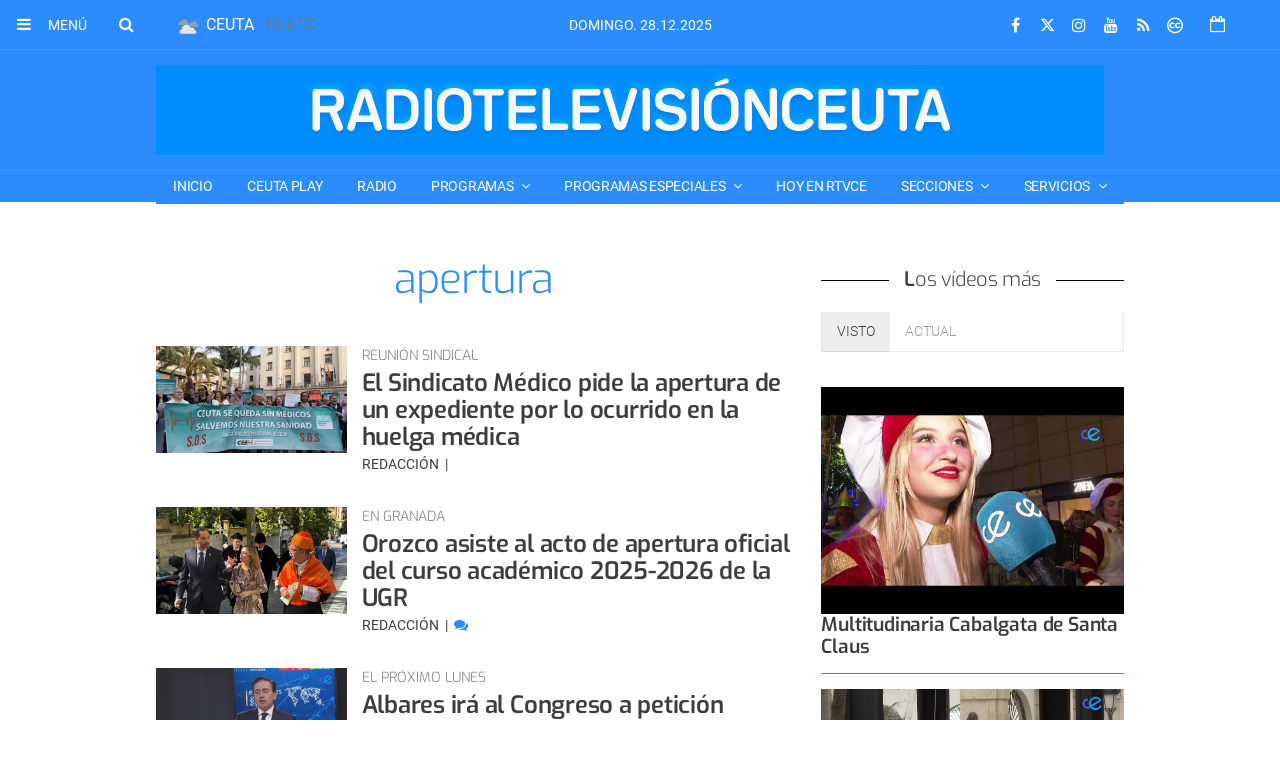

--- FILE ---
content_type: text/css; charset=UTF-8
request_url: https://www.rtvce.es/dynamic/css/global.1754645506.css
body_size: 2640
content:
.ad-left,
.ad-right {
  display: inline-block;
  float: none;
  text-align: center;
  vertical-align: top;
}

.ad-left + .ad-right {
  margin-left: 10px;
}

.ads,
.ad-skyscraper-left,
.ad-skyscraper-right {
  overflow: visible;
}

.ads-skyscraper-container {
  padding-left: 0;
  padding-top: 0;
}

.interstitial {
  background: #fff;
  bottom: 0;
  display: none;
  left: 0;
  position: fixed;
  right: 0;
  top: 0;
  z-index: 50000;
}

.interstitial-open {
  height: 100%;
  overflow: hidden;
}

.interstitial-visible {
  display: block;
}

.interstitial-wrapper {
  margin: 0 auto;
  max-width: 95%;
}

.interstitial-content {
  width: 100%;
}

.interstitial-content .oat:before {
  content: "";
}

.interstitial-content .oat > *:not(script) {
  margin: 0 !important
}

.interstitial-header {
  clear: both;
  display: table;
  padding: 8px 0;
  text-align: left;
  width: 100%;
}

.interstitial-close-button {
  cursor: pointer;
  float: right;
}

.interstitial-close-button:hover {
  text-decoration: underline;
}

.oat {
  clear: both;
  justify-content: center;
  max-width: 100%;
  overflow: hidden;
  position: relative;
  text-align: center;
}

.oat:before {
  color: #838383;
  content: attr(data-mark);
  display: block;
  font-size: 10px;
  line-height: 15px;
  margin: 0 auto;
  position: absolute;
  text-align: center;
  text-transform: uppercase;
  width: 100%;
}

.oat > *:not(script) {
  display: block;
}

.oat img {
  height: auto;
  max-width: 100%;
}

.oat-container {
  margin: 0 auto;
  max-width: 100%;
  overflow: hidden;
}

.oat-content {
  border: none;
  margin: 0;
  overflow: hidden;
  padding: 0;
}

.oat-left > *,
.oat-right > * {
  padding-top: 0;
  margin-left: 0;
}

.oat-visible {
  align-items: center;
  display: flex;
  visibility: visible;
  align-content: center;
  justify-content: center;
  flex-wrap: wrap;
  flex-direction: column;
}

.oat-visible > * {
  width: -webkit-fill-available;
  width: -moz-available;
}

.oat-bottom > * {
  margin-bottom: 15px;
}

.oat-left > * {
  margin-left: 15px !important;
}

.oat-right > * {
  margin-right: 15px !important;
}

.oat-top > * {
  margin-top: 15px !important;
}

.oat-bottom:before {
  position: absolute;
  margin-bottom: 0;
  bottom: 0;
}

.oat-left:before {
  left: -50%;
  margin-left: 7.5px;
  position: absolute;
  top: 50%;
  transform: rotate(-90deg);
}

.oat-right:before {
  right: -50%;
  margin-right: 7.5px;
  position: absolute;
  top: 50%;
  transform: rotate(90deg);
}

.oat-top:before {
  position: absolute;
  margin-bottom: 0;
  top: 0;
}

.recaptcha {
  width: 304px;
  margin: 0 auto;
}

@media (max-width: 767px) {
  .oat.hidden-phone {
    display: none !important;
  }
}

@media (min-width: 768px) and (max-width: 991px) {
  .oat.hidden-tablet {
    display: none !important;
  }
}

@media (min-width: 992px) {
  .oat.hidden-desktop {
    display: none !important;
  }
}

.cookies-overlay button {
  background: none;
  border: none;
  margin: 0;
  padding: 5px;
  float: right;
  color: white;
  font-size: 20px;
  text-transform: uppercase;
  font-weight: bolder;
  font-style: normal;
}

.cookies-overlay p {
  width: 85%;
}

.cookies-overlay a {
  color: #fff;
  text-decoration: underline;
}

@media (max-width: 479px) {
  .cookies-overlay p {
    margin: 0;
    float: none;
    width: 100%;
    padding: 5px;
    font-size: .8em;
    line-height: 1.3em;
  }

  .interstitial-header-title {
    display: none;
  }

  .interstitial-header {
    text-align: center;
  }

  .interstitial-close-button {
    float: none;
  }
}


  /**************************
  Generic colors for site
  ***************************/
  :root {
   --site-color: #2c8cfd;
  }
  .site-color, .text-site-color, .site-color > a, .header a { color: #2c8cfd; }
  .bg-site-color { background-color: #2c8cfd; }
  .border-site-color{ border-color:#2c8cfd;}

      .onm-new.opinion .opinion-data .title .hovered {
      color:#2c8cfd!important;
    }
    .inside-header-menu .container:after {
      background-image: linear-gradient(90deg, rgb(255 255 255 / 0%), #2c8cfd 50%);
    }
  
  .header, .scrolled-bar, .footer, .last-column   { border-color: #2c8cfd  }
  .preheader  { background-color: #2c8cfd; }

  .widget-header span, .widget-header span > a, blockquote  { border-color:#2c8cfd; }
  .widget-last-minute-content .widget-header span,
  .header-section:before, .widget-header:before, .widget-header a:hover, .inside-header-menu .nav-menu .nav-menu-item a:hover { color:#2c8cfd; }

  .pagination>li>a { color:#2c8cfd; }
  .pagination>li.active>a, .search-block .form-input { background-color:#2c8cfd; border-color:#2c8cfd; }

  .widget-content a:hover, .widget-content .title a:hover,
  .small-menu .sections-top-button:hover .fa, .small-menu .sections-top-block .sections-top li a, .small-menu .sections-top-block:hover .fa, .small-menu .sections-top-block:hover .fa, .small-menu .sections-top-block:hover span { color: #2c8cfd; }
  .main-nav-menu .section-listing > ul > li:hover { border-bottom: 1px solid #2c8cfd; }

  .onm-new .title a:hover, .search-block:hover .search-button .fa , .search-block .search-button:hover .fa,
  .onm-new.opinion .opinion-author a,
  .onm-new .summary a:hover {  color:#2c8cfd; }
      .onm-new .category-name { background-color: #2c8cfd; }
      .header-section.dark, .widget-header.dark, .article-navigation,
  .header-section .goToCat:hover, .back-to-top:hover { background-color: #2c8cfd; }

  .play-button:hover .fa,
  .widget .widget-header.colorize,
  .back-to-top i,
  .inner-content .mini-utilities li a,
  .widget .lang-selector.open .dropdown-toggle,
  .widget .lang-selector.open .dropdown-toggle .fa { color:#2c8cfd }
  .back-to-top { background-color:#FFF; }
  .onm-new.opinion .opinion-author a,
  .onm-new.opinion .opinion-data .title a:hover { color:#2c8cfd }
  .onm-new.opinion .opinion-data.border-site-color { border-color:#2c8cfd }
  .onm-new.opinion .opinion-author a.site-color { color:#2c8cfd!important }
  .subscription-login a {
    color: #2c8cfd;
  }
  .subscription-register:before {
    background-color: #2c8cfd;
  }

  .widget-most-seeing-commented-content .content-title,
  .onm-new.video, .onm-new.album, .inner-content .content-info { border-color:#2c8cfd; }

  .wrapper-slider ul.carousel-headlines .title a:hover,
  .widget-last-minute-content .widget-content .publish-date,
  .wrapper-slider ul.carousel-headlines .selected .title a { color: #2c8cfd; }

  .widget-carousel-lateral .item .caption-image .subtitle  { color:#2c8cfd; }
  .widget-carousel-lateral .carousel-indicators li { border-color:#2c8cfd; }
  .widget-carousel-lateral .carousel-indicators .active { background-color: #2c8cfd; }
  .widget-blogs-with-photo .name a  { color:#2c8cfd; }
  .summary a, .inner-content .body a { color:#2c8cfd; }
  .widget-editorial .item-data .content-info .content-time  { color:#2c8cfd; }

  .widget-header.border-site-color { border-color: #eaeaea !important; }
  .slider-nav i:hover, .widget-content ul li:after,

  .article-navigation .title a:hover { color:#2c8cfd; }
  .album-highlighted  .carousel-control .fa,
  .album-list .album-data .subtitle.site-color  {  background-color: #2c8cfd; }


  .datepicker thead tr:first-child th:hover,
  .datepicker tfoot tr th:hover,
  .datepicker table tr td.active {
    background-color:#2c8cfd !important;
    background-image:none;
    color: #fff !important;
  }
  .datepicker table tr td.active:hover, .datepicker table tr td.active:hover:hover, .datepicker table tr td.active.disabled:hover, .datepicker table tr td.active.disabled:hover:hover, .datepicker table tr td.active:active, .datepicker table tr td.active:hover:active, .datepicker table tr td.active.disabled:active, .datepicker table tr td.active.disabled:hover:active, .datepicker table tr td.active.active, .datepicker tableba tr td.active.active:hover, .datepicker table tr td.active.disabled.active, .datepicker table tr td.active.disabled.active:hover, .datepicker table tr td.active.disabled, .datepicker table tr td.active.disabled:hover, .datepicker table tr td.active.disabled.disabled, .datepicker table tr td.active.disabled.disabled:hover, .datepicker table tr td.active[disabled], .datepicker table tr td.active[disabled]:hover, .datepicker table tr td.active.disabled[disabled], .datepicker table tr td.active.disabled[disabled]:hover { background-color:#2c8cfd !important; background-image:none; }
  .datepicker table tr td span.active.active, .datepicker table tr td span.active.disabled, .datepicker table tr td span.active.disabled.active, .datepicker table tr td span.active.disabled.disabled, .datepicker table tr td span.active.disabled:active, .datepicker table tr td span.active.disabled:hover, .datepicker table tr td span.active.disabled:hover.active, .datepicker table tr td span.active.disabled:hover.disabled, .datepicker table tr td span.active.disabled:hover:active, .datepicker table tr td span.active.disabled:hover:hover, .datepicker table tr td span.active.disabled:hover[disabled], .datepicker table tr td span.active.disabled[disabled], .datepicker table tr td span.active:active, .datepicker table tr td span.active:hover, .datepicker table tr td span.active:hover.active, .datepicker table tr td span.active:hover.disabled, .datepicker table tr td span.active:hover:active, .datepicker table tr td span.active:hover:hover, .datepicker table tr td span.active:hover[disabled], .datepicker table tr td span.active[disabled] {
    background-color: #2c8cfd !important;
  }
  .datepicker table tr td span.active, .datepicker table tr td span.active.disabled, .datepicker table tr td span.active.disabled:hover, .datepicker table tr td span.active:hover {
    background-image: none !important;
  }

      .onm-new .content-info,
    span.content-info,
    .onm-new .content-info .fa,
    .onm-new .content-info a:hover,
    .onm-new .summary a:hover { color:#2c8cfd; }
  
      .main-nav-menu .section-listing>ul>li.>a { border-color:!important;}
    .header-section,
    .header-title,
    .widget-header,
    .widget-header.border-site-color { border-top-color: #2c8cfd!important; }

    .inner-content .body h2 { color: #2c8cfd; }

    .section-header,
    .bg-dark,
    .footer,
    .inner.article-navbar,
    .inner-content .photo-subtitle { background-color: #2c8cfd!important; }
      .frontpage-auth-forms .submit-button.bg-site-color {
    border-color: #2c8cfd;
  }
  .frontpage-auth-forms .submit-button.bg-site-color:hover {
    background-color: #2c8cfd;
    border-color: #2c8cfd;
    color: #fff;
    opacity: .75;
  }

.onm-new.colorize { border-radius:0 !important; }
.media.colorize { margin:0; }
.owl-prev, .owl-next { background-color: #2c8cfd; }

@media (min-width: 992px) {
  .main-nav-menu .section-listing > ul > li > a:hover { color: #2c8cfd; }
  .main-nav-menu .section-listing .submenu { border-color: #2c8cfd; }
}
@media (max-width: 479px) {
  .small-menu .sections-top-block .sections-top { border-right-color: #2c8cfd!important; }
}


    .header-logo.topbar a { color: #5a43ed; }
  .main-nav-menu .section-listing > ul > li > a { border-color: #2c8cfd; }
  .site-color-b { color: #5a43ed!important; }
  .onm-new.opinion .opinion-author a { color:#5a43ed }

  

  /*********************
  CSS for categories
  **********************/
            /* Rules for category television*/
      .onm-new .category-color.television, .text-television,a.text-television,.text-television a { color: #5484ed; }
      .bg-television, .onm-new .category-bg.television { background-color:#5484ed; }
      .onm-new .category.television a:hover { color:#5484ed; }
      .header-section.color-television:before,.widget-header.color-television:before { color:#5484ed; }

      body.television .topbar.scrolled-bar { background-color:#5484ed!important; }
      body.television .footer, body.television header.header, body.television .scrolled-bar { background-color: #5484ed; }

      .onm-new .text-television  { color:#5484ed !important; }
      .onm-new .content-info.television-color .fa,
      .onm-new .television .content-info .fa { color:#5484ed !important; }
      .color-television, .color-television a, .color-television fa { color:#5484ed !important; }

      .menu > li.television a,
      .menu > li.television .submenu a { color:#5484ed!important; }
      body.television .machine-related-contents .widget-header { background-color:#5484ed!important; }
      .machine-related-contents .widget-header span { color:#FFF; }
      .widget-header.header-television span { background-color:#5484ed!important; }
      .television-color{ color:#5484ed!important; }
      .bg-television{ background-color:#5484ed!important; }
      .bg-television.trans{ background:transparent!important; }
      .bg-television.trans:after{ background-color:#5484ed!important; }
      .border-television-color{ border-color:#5484ed!important; }
      ul li.border-television-color:after{ background-color:#5484ed!important; }
      .wrapper-slider ul.carousel-headlines .headlines-title.bg-television-trans:after,
      .album-list .album-data.bg-television .subtitle.site-color { background-color:#5484ed!important; }

              .main-nav-menu .section-listing>ul>li.television>a { border-color:#5484ed!important; }
        .inner-content .body.television h2 { color:#5484ed; }
        .widget-header.television-color span::first-letter,
        .widget-header.color-television span::first-letter,
        .widget-header.television-color a::first-letter,
        .widget-header.color-television a::first-letter { color: #5484ed!important; }
            
